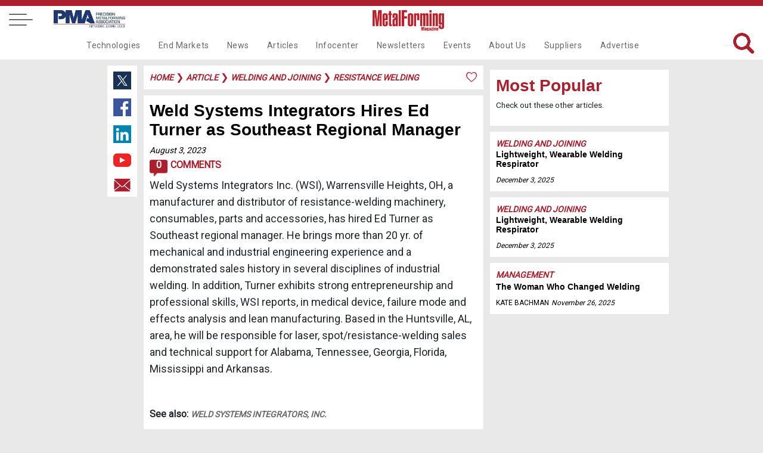

--- FILE ---
content_type: text/html
request_url: https://www.metalformingmagazine.com/article/?/welding-and-joining/resistance-welding/weld-systems-integrators-hires-ed-turner-as-southeast-regional-manager
body_size: 46550
content:

<!DOCTYPE html>
<html lang="en">
<head>
<meta charset='utf-8'>
<meta name='viewport' content='width=device-width, initial-scale=1'>
<meta name='title' content='Weld Systems Integrators Hires Ed Turner as Southeast Regional Manager | MetalForming Magazine Article' />
<meta name='keywords' content='resistance welding,  integrators'>
<meta name='description' content='Weld Systems Integrators Inc. (WSI), Warrensville Heights, OH, a manufacturer and distributor of resistance-welding machinery, consumables, parts and accessories, has hired Ed Turner as Southeast regional manager. '>
<meta name='subject' content=''>
<meta name='copyright' content='© Copyright 2023 - PMA Services, Inc.'>
<meta name='language' content='en-us'>
<meta name='robots' content='index, follow'>
<meta name='revised' content='8/1/2023 10:18:00 AM'>
<meta name='abstract' content='Weld Systems Integrators Inc. (WSI), Warrensville Heights, OH, a manufacturer and distributor of resistance-welding machinery, consumables, parts and ...'>
<meta name='topic' content='resistance welding,  integrators'>
<meta name='summary' content='Weld Systems Integrators Inc. (WSI), Warrensville Heights, OH, a manufacturer and distributor of resistance-welding machinery, consumables, parts and accessories, has hired Ed Turner as Southeast regional manager. '>
<meta name='classification' content='Business'>
<meta name='author' content='MetalForming Magazine, magazine@pma.org'>
<meta name='designer' content='PMI Services, Inc.'>
<meta name='reply-to' content='magazine@pma.org'>
<meta name='owner' content='PMI Services, Inc.'>
<meta name='url' content='https://www.metalformingmagazine.com/article/?/welding-and-joining/resistance-welding/weld-systems-integrators-hires-ed-turner-as-southeast-regional-manager'>
<meta name='identifier-URL' content='https://www.metalformingmagazine.com'>
<meta name='pagename' content='MetalForming Magazine Article'>
<meta name='coverage' content='Worldwide'>
<meta name='distribution' content='Global'>
<meta name='rating' content='General'>
<meta name='revisit-after' content='1 day'>
<meta name='target' content='all'>
<meta name='HandheldFriendly' content='True'>
<meta name='MobileOptimized' content='320'>
<meta name='date' content='8/3/2023 7:16:00 AM'>
<meta name='syndication-source' content='https://www.metalformingmagazine.com/article/?/welding-and-joining/resistance-welding/weld-systems-integrators-hires-ed-turner-as-southeast-regional-manager'>
<meta name='original-source' content='https://www.metalformingmagazine.com/article/?/welding-and-joining/resistance-welding/weld-systems-integrators-hires-ed-turner-as-southeast-regional-manager'>
<meta http-equiv='Expires' content='0'>
<meta http-equiv='Cache-Control' content='max-age=86400'>
<meta property='og:site_name' content='MetalForming Magazine'/>
<meta property='og:title' content='Weld Systems Integrators Hires Ed Turner as Southeast Regional Manager' />
<meta property='og:description' content='Weld Systems Integrators Inc. (WSI), Warrensville Heights, OH, a manufacturer and distributor of resistance-welding machinery, consumables, parts and accessories, has hired Ed Turner as Southeast regional manager. ' />
<meta property='og:type' content='article' />
<meta property='og:url' content='https://www.metalformingmagazine.com/article/?/welding-and-joining/resistance-welding/weld-systems-integrators-hires-ed-turner-as-southeast-regional-manager' />
<meta property='og:image' content='https://www.metalformingmagazine.com/public/images/social-media/logo-400x400.jpg' />
<meta property='og:image:width' content='400' />
<meta property='og:image:height' content='400' />
<meta name='twitter:card' content='summary'>
<meta name='twitter:site' content='@metalforming'>
<meta name='twitter:title' content='Weld Systems Integrators Hires Ed Turner as Southeast Regional Manager | MetalForming Magazine Article'>
<meta name='twitter:description' content='Weld Systems Integrators Inc. (WSI), Warrensville Heights, OH, a manufacturer and distributor of resistance-welding machinery, consumables, parts and accessories, has hired Ed Turner as Southeast regional manager. '>
<meta name='twitter:creator' content=''>
<meta name='twitter:image' content='https://www.metalformingmagazine.com/public/images/social-media/logo-400x400.jpg'>
<meta name='twitter:domain' content='https://www.metalformingmagazine.com'>
<meta name='thumbnail' content='https://www.metalformingmagazine.com/public/images/social-media/logo-400x400.jpg'/>
<link rel='canonical' href='https://www.metalformingmagazine.com/article/?/welding-and-joining/resistance-welding/weld-systems-integrators-hires-ed-turner-as-southeast-regional-manager' />
<title>Weld Systems Integrators Hires Ed Turner as Southeast Regional Manager | MetalForming Magazine Article</title>

<meta name="google-site-verification" content="gbi57IRJa_NWUF-VfFA0w6CUnRt9BiP6b5Xd3eovZSo" />
<!-- Google tag (gtag.js) -->
<script async src="https://www.googletagmanager.com/gtag/js?id=G-65JW9JRLTL"></script>
<script> window.dataLayer = window.dataLayer || []; function gtag(){dataLayer.push(arguments);} gtag('js', new Date()); gtag('config', 'G-65JW9JRLTL'); </script>
<script type="text/javascript">
var viewstate		= '';
var thisURL 		= 'https://www.metalformingmagazine.com/article/?/welding-and-joining/resistance-welding/weld-systems-integrators-hires-ed-turner-as-southeast-regional-manager';
var message 		= '';
var topFldr 		= 'article';
var popUp	 		= 'False';
var showLogin	 	= 'False';

</script>
<link href="/assets/css/nav.css?v=1/16/2026 9:45:45 AM" rel="stylesheet">
<link href="https://fonts.googleapis.com/css?family=Roboto" rel="stylesheet">
<link rel="icon" type="image/png" href="/assets/images/favicon96x96.png" >
<link rel="stylesheet" href="https://cdnjs.cloudflare.com/ajax/libs/font-awesome/4.7.0/css/font-awesome.min.css">
<link rel="stylesheet" type="text/css" href="/assets/js/tooltipster/dist/css/tooltipster.bundle.min.css" />
<link rel="stylesheet" type="text/css" href="/assets/js/tooltipster/dist/css/tooltipster-sideTip-borderless.min.css" />
<link rel="stylesheet" type="text/css" href="/assets/css/inside-pages.css?d=1/16/2026 9:45:45 AM">
<link rel="stylesheet" type="text/css" href="/assets/css/inside-mobile.css?d=1/16/2026 9:45:45 AM">
<link rel="stylesheet" type="text/css" href="/assets/js/jquery.fancybox.min.css">
<link rel="stylesheet" type="text/css" href="https://cdnjs.cloudflare.com/ajax/libs/select2/4.0.7/css/select2.min.css" />
<script src="https://cdnjs.cloudflare.com/ajax/libs/select2/4.0.7/js/select2.min.js"></script> 
<!-- Ad JS --> 
<script type="text/javascript">if (!window.AdButler){(function(){var s = document.createElement("script"); s.async = true; s.type = "text/javascript";s.src = 'https://servedbyadbutler.com/app.js';var n = document.getElementsByTagName("script")[0]; n.parentNode.insertBefore(s, n);}());}</script> 
<script type="text/javascript">
var AdButler = AdButler || {}; AdButler.ads = AdButler.ads || [];
var abkw = window.abkw || '';
</script> 
<!-- End Ad JS -->
<style>
.featured-article, .event-header {
	background-image: url('') !important;
}
</style>

<!--Scripts-->
</head>
<body>
<!-- Google Tag Manager (noscript) -->
<noscript>
<iframe src="https://www.googletagmanager.com/ns.html?id=GTM-TJT6KKW"
height="0" width="0" style="display:none;visibility:hidden"></iframe>
</noscript>
<!-- End Google Tag Manager (noscript) --> 

<!-- Welding Takeover Ad-->
<script type="text/javascript">
  var rnd = window.rnd || Math.floor(Math.random()*10e6);
  var pid463128 = window.pid463128 || rnd;
  var plc463128 = window.plc463128 || 0;
  var abkw = window.abkw || '';
  var absrc = 'https://servedbyadbutler.com/adserve/;ID=175904;size=0x0;setID=463128;type=js;sw='+screen.width+';sh='+screen.height+';spr='+window.devicePixelRatio+';kw='+abkw+';pid='+pid463128+';place='+(plc463128++)+';rnd='+rnd+';click=CLICK_MACRO_PLACEHOLDER';
  document.write('<scr'+'ipt src="'+absrc+'" type="text/javascript"></scr'+'ipt>');
</script>
<!-- End Welding Takeover Ad-->
 
 <!-- Load Facebook SDK for JavaScript -->
  <div id="fb-root"></div>
  <script>(function(d, s, id) {
    var js, fjs = d.getElementsByTagName(s)[0];
    if (d.getElementById(id)) return;
    js = d.createElement(s); js.id = id;
    js.src = "https://connect.facebook.net/en_US/sdk.js#xfbml=1&version=v3.0";
    fjs.parentNode.insertBefore(js, fjs);
  }(document, 'script', 'facebook-jssdk'));</script>

<a id="top"></a>
<nav id="fixed-nav" class="nav">
  <div class="menu-wrap">
    <nav class="menu"> 
      <div class="menu-list"> 
        <!-- side dropdown -->
        <div class="dropdown-side"  id="dropdown-side">
          <div class="arrow-dropdown-side"><span class="{% if link.active %}active{% endif %}"> <a class="main-nav-side">Main Navigation <i class="fa fa-angle-double-right" id="nav-arrow"></i></a></span></div>
          <ul>
            <li><a class="noline" href="/technology">Technologies</a></li>
<li><a class="noline" href="/end-markets">End Markets</a></li>
<li><a class="noline" href="/news">News</a></li>
<li><a class="noline" href="/article">Articles</a></li>
<li><a class="noline" href="/infocenter">Infocenter</a></li>
<li><a class="noline" href="/newsletter">Newsletters</a></li>
<li><a class="noline" href="/event">Events</a></li>
<li><a class="noline" href="/about-us">About Us</a></li>
<li><a class="noline" href="/suppliers">Suppliers</a></li>
<li><a class="noline" href="/advertise">Advertise</a></li>

          </ul>
        </div>
        <span class="side-nav-item"> <a class="account" href="#login"><span>Login</span></a> </span> <a href="/subscribe"> <span>Subscribe</span> </a> <a href="/search"> <span><i class="fa fa-search" aria-hidden="true"></i> Search</span> </a> <a href="/event"> <span>Events</span> </a> <a style="display: block;" href="/newsletter"> <span>Newsletters</span> </a> <a style="display: block;" href="/advertise"> <span>Advertise</span> </a> 
        <a href="/issue/?/december-2025" class="noline"> <span>Current Issue</span> <br>
        <img class="cover-mf" alt="MetalForming Magazine Issue" src="https://www.metalformingmagazine.com/public/images/2025/12/cover.JPG" /> </a> 
		<a class="grey noline" href="/espanol/"> <span>Edición En Español </span></a>
        <a class="noline" target="new" href="https://digital.metalformingmagazine.com/view/330340432/"><img class="cover-3d" alt="MetalForming Magazine Espanol Issue" src="https://www.metalformingmagazine.com/public/espanol/images/2025/10/cover.JPG" /></a>
        <a class="grey noline" target="new" href="https://www.pma.org/home/"> <span><small>The official publication of</small></span><img class="logo-pma" alt="PMA logo" src="/assets/images/nav/PMA.jpg"> </a>
		<a class="grey noline" target="new" href="https://www.fabtechexpo.com/"> <span><small>The official publication of</small></span><img class="logo-fabtech" src="/assets/images/nav/Fabtech.png" alt="Fabtech logo"> </a> <br><br>  <a target="_new" class="socialmedia" href="https://twitter.com/MetalForming"> <img class="twitter footer-twitter" src="/assets/images/nav/twitter.jpg" alt="MetalForming magazine on X"></a>  <a target="_new" class="socialmedia" href="https://www.facebook.com/MetalFormingMagazine/"><img class="facebook" src="/assets/images/nav/facebook.jpg" alt="MetsalForming magazine on FaceBook"></a>  <a target="_new" class="socialmedia" href="https://www.linkedin.com/company/metalforming-magazine/"><img class="linkedin" src="/assets/images/nav/linkedin.jpg" alt="MetalForming magazine on LinkedIn"></a>  <a target="_new" class="socialmedia" href="https://www.youtube.com/channel/UChsI-EQJ3m773dP7vYGAPew"><img class="youtube" src="/assets/images/nav/youtube.jpg" alt="MetalForming magazine on YouTube"></a><br><br>
       
      </div>
    </nav>
    <button class="close-button" id="close-button">Close Menu</button>
  </div>
  <button class="menu-button" id="open-button"> <span></span> <span></span> <span></span> </button><a class="desktop-only pma-top-logo" target="new" href="https://www.pma.org/home/"><img style="width:100%;" src="/assets/images/nav/PMA.jpg" alt="PMA logo"> </a>
  <div class="content"> <a href="https://www.metalformingmagazine.com/"><img class="logo" src="/assets/images/nav/MetalformMag-Red.jpg" alt="MetalForming magazine logo"></a>
    <div id="top-right-nav"><a id="top-login" class="top-right-item account" href="#login">Login</a>&nbsp;&nbsp;&nbsp;| <a class="top-right-item fancybox" data-fancybox="gallery" data-width="640" data-height="360" data-small-btn="true" href="//www.youtube.com/embed/LV84LQ8lxNw">Benefits of my account</a>&nbsp;&nbsp;&nbsp;| <a class="top-right-item save-date" href="/subscribe/">Subscribe</a>&nbsp;&nbsp;&nbsp;|<a class="top-right-item" href="/search/">Search</a> 
      <br /><div class="top-right-social">  <a target="_new" href="https://twitter.com/MetalForming"> <img class="twitter footer-twitter" src="/assets/images/nav/twitter.jpg" alt="MetalForming magazine on X (Twitter)"></a>  <a target="_new" href="https://www.facebook.com/MetalFormingMagazine/"><img class="facebook" src="/assets/images/nav/facebook.jpg" alt="MetalForming magazine on FaceBook"></a>  <a target="_new" href="https://www.linkedin.com/company/metalforming-magazine/"><img class="linkedin" src="/assets/images/nav/linkedin.jpg" alt="MetalForming magazine on LinkedIn"></a>  <a target="_new" href="https://www.youtube.com/channel/UChsI-EQJ3m773dP7vYGAPew"><img class="youtube" src="/assets/images/nav/youtube.jpg" alt="MetalForming magazine on YouTube"></a></div>
	  <div style="display: none;">
        <div id="login" >
        <a id="login-top"></a>
          <div class="container1">
            <center>
              <ul class="tabs">
                <li class="tab-link current" data-tab="login-tab-1">Login</li>
                <li class="tab-link" data-tab="login-tab-2">Register</li>
              </ul>
            </center>
            <div id="login-tab-1" class="tab-content current">
              <form id="login-form">
                <div id="login-message"  class="form-message"></div>
                <input type="text" id="login-email" name="email" class="required" placeholder="Email*">
                <input type="password" id="login-password" class="required" name="password" placeholder="Password*">
                <input type="submit" id="submit-login" class="validate" value="Login">
              <input type="hidden" name="__ncforminfo" value="UKhtmKHmKRwHKEVgIo1GSX2fovDpQrm90R8WNplr8GFfFbvlQC5OJOb5KTimkLhVij-PEssxAb0rMCTevZMDQUibcXuZoMtuZxFy_Ci44PkPQuwXIUffbFcUvqPl7ioO"/></form>
              <br>
              <center>
                <a id="login-reset-password">Forgot Password?</a> <a id="login-reset-form" style="display:none;"><strong>Reset Login Form</strong></a>
              </center>
            </div>
            <div id="login-tab-2" class="tab-content">
              <form id="create" class="account-form">
                <h2>Register</h2>
                
                <div id="create-account-message" class="form-message"></div>
                <small>Name</small>
                <input type="text" id="create-first-name" name="create-first-name" class="required" placeholder="First Name*">
                <input type="text" id="create-last-name"  class="required" name="create-last-name" placeholder="Last Name*">
                <small>Contact</small>
                <input type="text" id="create-email" name="create-email" class="required" placeholder="Email*">
				<input type="hidden" id="create-work-phone" name="create-work-phone" value="">
                <input type="hidden" id="create-phone" name="create-phone" value="">

				<small>Employment</small>
                <input type="hidden" id="create-title"  name="create-title" value="">
                <input type="text" id="create-company" name="create-company"  class="required" placeholder="Company*">
				<input type="hidden" id="create-address1" name="create-address1" value="">
                <input type="hidden" id="create-address2" name="create-address2" value="">
                <input type="hidden" id="create-city" name="create-city" value="">
                <input style="width: 45% !important; float: left" type="hidden" id="create-state" name="create-state" maxlength="2" value="">
                <input style="width: 48% !important; float: left" type="hidden" id="create-zip" name="create-zip" value="">
				<small>Password</small>
                <input type="password" id="create-password" class="required" name="create-password" placeholder="Password*">
                <input type="password" id="create-confirm-password" class="required" name="create-confirm-password" placeholder="Confirm Password*">
                <input type="submit" id="submit-new-account" class="submit validate" value="Sign Up">
                <input type="hidden" id="create-user-id" name="create-user-id" value="">
              <input type="hidden" name="__ncforminfo" value="UKhtmKHmKRwHKEVgIo1GSX2fovDpQrm90R8WNplr8GFfFbvlQC5OJKgbA-y6KK74cCJSHHqPn_uGKen-tMD1fZ0QaGHgyBA7tfaT98JhyBYw-vLzBjkByA=="/></form>
            </div>
          </div>
        </div>
      </div>
    </div>
    
    <div class="navbar">
	<div class="dropdown test">
  <a href="/technology" class="nav-item">Technologies</a>
  <div class="dropdown-content">
    <div class="row">
        <a class="subnav-item" href="/technology/?/additive-manufacturing">Additive Manufacturing</a>
        <a class="subnav-item" href="/technology/?/bending">Bending</a>
        <a class="subnav-item" href="/technology/?/cnc-punching">CNC Punching</a>
        <a class="subnav-item" href="/technology/?/coil-and-sheet-handling">Coil and Sheet Handling</a>
        <a class="subnav-item" href="/technology/?/cutting">Cutting</a>
        <a class="subnav-item" href="/technology/?/finishing">Finishing</a>
        <a class="subnav-item" href="/technology/?/in-die-operations">In-Die Operations</a>
        <a class="subnav-item" href="/technology/?/lubrication">Lubrication</a>
        <a class="subnav-item" href="/technology/?/management">Management</a>
        <a class="subnav-item" href="/technology/?/materials">Materials</a>
      </div>
      <div class="row2">
        <a class="subnav-item" href="/technology/?/other-processes">Other Processes</a>
        <a class="subnav-item" href="/technology/?/pressroom-automation">Pressroom Automation</a>
        <a class="subnav-item" href="/technology/?/quality-control">Quality Control</a>
        <a class="subnav-item" href="/technology/?/safety">Safety</a>
        <a class="subnav-item" href="/technology/?/sensing-electronics-iot">Sensing&#47;Electronics&#47;IOT</a>
        <a class="subnav-item" href="/technology/?/software">Software</a>
        <a class="subnav-item" href="/technology/?/stamping-presses">Stamping Presses</a>
        <a class="subnav-item" href="/technology/?/tooling">Tooling</a>
        <a class="subnav-item" href="/technology/?/training">Training</a>
        <a class="subnav-item" href="/technology/?/welding-and-joining">Welding and Joining</a>
    </div>
  </div>
</div>
<div class="dropdown test">
  <a href="/end-markets" class="nav-item">End Markets</a>
  <div class="dropdown-content">
    <div class="row">
        <a class="subnav-item" href="/end-markets/?/aerospace">Aerospace</a>
        <a class="subnav-item" href="/end-markets/?/agriculture">Agriculture</a>
        <a class="subnav-item" href="/end-markets/?/appliance">Appliance</a>
        <a class="subnav-item" href="/end-markets/?/automotive">Automotive</a>
        <a class="subnav-item" href="/end-markets/?/electronics">Electronics</a>
        <a class="subnav-item" href="/end-markets/?/hardware">Hardware</a>
        <a class="subnav-item" href="/end-markets/?/industrial">Industrial</a>
        <a class="subnav-item" href="/end-markets/?/job-shop">Job Shop</a>
        <a class="subnav-item" href="/end-markets/?/marine">Marine</a>
        <a class="subnav-item" href="/end-markets/?/medical">Medical</a>
        <a class="subnav-item" href="/end-markets/?/military">Military</a>
        <a class="subnav-item" href="/end-markets/?/other">Other</a>
        <a class="subnav-item" href=""></a>
    </div>
  </div>
</div>
<div class="dropdown test">
  <a href="/news" class="nav-item">News</a>
</div>
<div class="dropdown test">
  <a href="/article" class="nav-item">Articles</a>
  <div class="dropdown-content">
    <div class="row">
        <a class="subnav-item" href="/issue/?/december-2025">Current Issue</a>
        <a class="subnav-item" href="/issue">Archive</a>
        <a class="subnav-item" href="/featured-articles">Featured Articles</a>
        <a class="subnav-item" href="/authors">Authors</a>
        <a class="subnav-item" href="/love-letters">Love Letters</a>
        <a class="subnav-item" href="/5-questions">5 Questions</a>
        <a class="subnav-item" href="/glossary">Glossary</a>
        <a class="subnav-item" href="/espanol">Metalforming Español</a>
        <a class="subnav-item" href="/stamping-journal">Stamping Journal</a>
    </div>
  </div>
</div>
<div class="dropdown test">
  <a href="/infocenter" class="nav-item">Infocenter</a>
  <div class="dropdown-content">
    <div class="row">
        <a class="subnav-item" target="_blank" rel="noopener noreferrer" href="https://digital.metalformingmagazine.com/view/926126787/">Tool & Die ebook</a>
        <a class="subnav-item" href="/podcast">Podcasts</a>
        <a class="subnav-item" href="/video">Videos</a>
        <a class="subnav-item" href="/webinar">Webinars</a>
        <a class="subnav-item" href="/white-paper">White Papers</a>
    </div>
  </div>
</div>
<div class="dropdown test">
  <a href="/newsletter" class="nav-item">Newsletters</a>
  <div class="dropdown-content">
    <div class="row">
        <a class="subnav-item" href="/newsletter/?/metalforming">MetalForming</a>
        <a class="subnav-item" href="/newsletter/?/business-edge">Business Edge</a>
        <a class="subnav-item" href="/newsletter/?/metalforming-automotive">MetalForming Automotive</a>
        <a class="subnav-item" href="/newsletter/?/mf-espanol">MetalForming Espanol</a>
    </div>
  </div>
</div>
<div class="dropdown test">
  <a href="/event" class="nav-item">Events</a>
  <div class="dropdown-content">
    <div class="row">
        <a class="subnav-item" href="/event/?/fabrication-strategy-summit">Fabrication Strategy Summit</a>
        <a class="subnav-item" href="/event/?/hot-stamping-experience-and-tech-tour">Hot Stamping Experience</a>
        <a class="subnav-item" target="_blank" rel="noopener noreferrer" href="/event/?/iot-forum-and-erp-shootout">Industry 4.0/ERP</a>
        <a class="subnav-item" target="_blank" rel="noopener noreferrer" href="/event/?/lubrication-technology-for-metal-formers-and-die-shops">Metal Stamping Technology</a>
      </div>
      <div class="row2">
        <a class="subnav-item" href="/event/?/mexico-metalforming-technology">Mexico Stamping Technology</a>
        <span class="hover" style="position:relative; cursor:pointer;" rel="65">
<a class="subnav no-click" id="subnav65">FABTECH</a>
          <span class="toggleDiv subnavdrop" style="margin-left:-120px !important;"  id="3rdnav65">
<a href="/fabtech-previews/" >FABTECH Previews</a>
<a href="/four-on-the-floor/" >Four on the Floor</a>
<a href="/seen-at-fabtech/" >Seen at FABTECH</a>
          </span>
        </span>
        <a class="subnav-item" href=""></a>
    </div>
  </div>
</div>
<div class="dropdown test">
  <a href="/about-us" class="nav-item">About Us</a>
  <div class="dropdown-content">
    <div class="row">
        <a class="subnav-item" href="/contact">Contact Us</a>
        <a class="subnav-item" target="_blank" rel="noopener noreferrer" href="/job-center">Job Center</a>
        <a class="subnav-item" href="/sitemap">Sitemap</a>
        <a class="subnav-item" href="/subscribe">Subscribe</a>
        <a class="subnav-item" href="/terms-and-conditions">Terms and Conditions</a>
    </div>
  </div>
</div>
<div class="dropdown test">
  <a href="/suppliers" class="nav-item">Suppliers</a>
</div>
<div class="dropdown test">
  <a href="/advertise" class="nav-item">Advertise</a>
  <div class="dropdown-content">
    <div class="row">
        <a class="subnav-item" href="/advertise/print.asp">Print</a>
        <a class="subnav-item" href="/advertise/digital.asp">Digital</a>
        <a class="subnav-item" href="/advertise/video.asp">Video</a>
        <a class="subnav-item" href="/advertise/social.asp">Social Media</a>
        <a class="subnav-item" href="/advertise/events.asp">Events</a>
        <a class="subnav-item" href="/advertise/guidelines.asp">Editorial Guidelines</a>
    </div>
  </div>
</div>

      <span id="search-top">
      <form name="searchForm" id="searchForm" method="get" action="/search/">
        <input class="searchbar" name="q" type="text" value="" placeholder="What are you looking for?">
        <img id="search" alt="Search Icon"  src="/assets/images/home/search-red.png" >
      <input type="hidden" name="__ncforminfo" value="UKhtmKHmKRwHKEVgIo1GSX2fovDpQrm90R8WNplr8GFfFbvlQC5OJBEDzc8htXUH1fHwix6U43s8MpuzJdKnQxVxUlWxeKy4So-doJHTb32ug2xu-HuxbQ=="/></form>
      </span></div>
  </div>
</nav>



<header class="article"></header>
<div class="wrapper"> <div class="socialmedia-left">  <a target="_new" href="https://twitter.com/intent/tweet?text=https://www.metalformingmagazine.com/article/?/welding-and-joining/resistance-welding/weld-systems-integrators-hires-ed-turner-as-southeast-regional-manager"> <img class="twitter footer-twitter" src="/assets/images/nav/twitter.jpg" alt="Share content on X (Twitter)"></a>  <a target="_new" href="https://www.facebook.com/sharer/sharer.php?u=https://www.metalformingmagazine.com/article/?/welding-and-joining/resistance-welding/weld-systems-integrators-hires-ed-turner-as-southeast-regional-manager"><img class="facebook" src="/assets/images/nav/facebook.jpg" alt="Share content on Facebook"></a>  <a target="_new" href="https://www.linkedin.com/shareArticle?mini=true&url=https://www.metalformingmagazine.com/article/?/welding-and-joining/resistance-welding/weld-systems-integrators-hires-ed-turner-as-southeast-regional-manager&title=Weld+Systems+Integrators+Hires+Ed+Turner+as+Southeast+Regional+Manager+%7C+MetalForming+Magazine+Article&summary=Weld+Systems+Integrators+Inc%2E+%28WSI%29%2C+Warrensville+Heights%2C+OH%2C+a+manufacturer+and+distributor+of+resistance%2Dwelding+machinery%2C+consumables%2C+parts+and+accessories%2C+has+hired+Ed+Turner+as+Southeast+regional+manager%2E+&source="><img class="linkedin" src="/assets/images/nav/linkedin.jpg" alt="Share content on LinkedIn"></a>  <a target="_new" href="https://www.youtube.com/channel/UChsI-EQJ3m773dP7vYGAPew"><img class="youtube" src="/assets/images/nav/youtube.jpg" alt="Share content on YouTube"></a>  <a target="_new" href="mailto:?subject=Check out this link on MetalForming Magazine&body=You can check it out at: https://www.metalformingmagazine.com/article/?/welding-and-joining/resistance-welding/weld-systems-integrators-hires-ed-turner-as-southeast-regional-manager"><img class="email" src="/assets/images/nav/email.jpg" alt="Share content via Email"></a></div>
  
  <div class="article-content caption-field"><div id="breadcrumbs"><div id="message"></div> <a href="/" class="category-tag-article">Home</a>
 &#10095;  <a href="/article/" class="category-tag-article">article</a>
 &#10095; <a href="/technology/?/welding-and-joining" class="category-tag-article">welding and joining</a>
 &#10095; <a href="/technology/?/welding-and-joining/resistance-welding" class="category-tag-article">resistance welding</a>
<img alt="Like article icon" class="tooltip" title="You must be logged in to Like this!" style="width:20px;float:right;" src="/assets/images/articles/like.png">
<span class="like-button"><a class="account" href="#login">Log in</a> to Like this Article</span>

</div>
    <div id="article-content"><h1 class="AHead">Weld Systems Integrators Hires Ed Turner as Southeast Regional Manager
</h1><a class="date-article" href="/new-releases/?/2023/August/3">August 3, 2023</a> <br /><a class="comments-icon-wrap" href="#comments"><div class="comments-icon">0</div> Comments</a><span class="NewsBody">
</span><p><span class="NewsBody">Weld Systems Integrators Inc. (WSI), Warrensville Heights,
OH, a manufacturer and distributor of resistance-welding machinery,
consumables, parts and accessories, has hired Ed Turner as Southeast regional manager.
He brings more than 20 yr. of mechanical and industrial engineering experience
and a demonstrated sales history in several disciplines of industrial welding.
In addition, Turner exhibits strong entrepreneurship and professional skills, WSI
reports, in medical device, failure mode and effects analysis and lean
manufacturing. Based in the Huntsville, AL, area, he will be responsible for
laser, spot/resistance-welding sales and technical support for Alabama,
Tennessee, Georgia, Florida, Mississippi and Arkansas.&nbsp;</span></p>  <p>&nbsp;</p><p><strong>See also: </strong> <span class="category-tag-article"><a href="/suppliers/?/weld-systems-integrators-inc">Weld Systems Integrators, Inc.</a></span></p>
  <p><strong>Technologies:</strong> <a class="category-tag-article" href="/technology/?/welding-and-joining">Welding and Joining</a></p>
</div>
    <div id="comment-wrap"><a id="comments"></a><div class="comments">
  <h4>Comments</h4>
  <h5>Must be logged in to post a comment. <a class="account" href="#login">Sign in or Create an Account </a></h5>
  <strong><em>There are no comments posted.</em></strong><br><br></div></div><div class="related-articles"><h1>Related Content</h1></div>
<div class="center-articles">
<div id="box3">     <img alt="Mid-Atlantic Global Debuts Copper-Top Table for Resistance W..." class="image-left-box link no-img" rel="/article/?/welding-and-joining/resistance-welding/mid-atlantic-global-debuts-copper-top-table-for-resistance-welding" src="/assets/images/1x1.jpg">  <span class="text-right no-img-txt">  <a class="category-tag-small" href="/technology/?/welding-and-joining">Welding and Joining</a><br>    <a href="/article/?/welding-and-joining/resistance-welding/mid-atlantic-global-debuts-copper-top-table-for-resistance-welding"><h2 class="headline-6">Mid-Atlantic Global Debuts Copper-Top Table for Resistance W...</h2></a><br>        <a class="date" href="/new-releases/?/2025/September/1">September 1, 2025</a>  </span>  </div><div id="box4">         <a class="category-tag-small" href="/technology/?/welding-and-joining">Welding and Joining</a><br>    <a href="/article/?/welding-and-joining/resistance-welding/inhouse-welding-knowledge-aging-out"><h2 class="headline-5">Inhouse Welding Knowledge Aging Out?</h2></a><br>    <a href="/authors/profile/?/ray-michelena"><span class="name">Ray Michelena</span></a>    <a class="date" href="/new-releases/?/2025/August/27">August 27, 2025</a>    </div><div id="box5">     <img alt="Laser-Welding and Resistance-Welding Machines and Monitors" class="image-right-box link" rel="/article/?/welding-and-joining/resistance-welding/laser-welding-and-resistance-welding-machines-and-monitors" src="https://www.metalformingmagazine.com/public/images/2025/07/laser-welding-and-resistance-welding-machines-and-monitors-image.JPG">  <span class="text-right">    <a class="category-tag-small" href="/technology/?/welding-and-joining">Welding and Joining</a><br>    <a href="/article/?/welding-and-joining/resistance-welding/laser-welding-and-resistance-welding-machines-and-monitors"><h2 class="headline-6">Laser-Welding and Resistance-Welding Machines and Monitors</h2></a><br>        <a class="date" href="/new-releases/?/2025/July/29">July 29, 2025</a>      </span></div><div id="box6">     <img alt="Turck Introduces Automated Weld-Water Detection System
" class="image-right-box link" rel="/article/?/welding-and-joining/resistance-welding/turck-introduces-automated-weld-water-detection-system" src="https://www.metalformingmagazine.com/public/images/2025/06/turck-introduces-automated-weld-water-detection-system-image.JPG">  <span class="text-left">    <a class="category-tag-small" href="/technology/?/welding-and-joining">Welding and Joining</a><br>    <a href="/article/?/welding-and-joining/resistance-welding/turck-introduces-automated-weld-water-detection-system"><h2 class="headline-3">Turck Introduces Automated Weld-Water Detection System
</h2></a><br>        <a class="date" href="/new-releases/?/2025/June/25">June 25, 2025</a>      </span></div></div>
<a id="newsletter-form"></a>
<div id="newsletter">
  <h4>Subscribe to the Newsletter</h4>
  <h5>Start receiving newsletters.</h5>
  <form id="newsletter-form" name="newsletter-form">
    <input type="text" id="newsletter-email" name="newsletter-email" class="required" placeholder="Email*" value="">
    <input type="text" id="newsletter-fname" name="newsletter-fname" class="required" placeholder="First Name" value="">
    <input type="text" id="newsletter-lname" name="newsletter-lname" class="required" placeholder="Last Name" value="">
    <input type="hidden" id="newsletter-brand" value="MFM">
    <input type="hidden" id="newsletter-subcode" value="">
    <input type="button" id="newsletter-subscribe" class="submit validate" value="Subscribe">
  <input type="hidden" name="__ncforminfo" value="UKhtmKHmKRwHKEVgIo1GSX2fovDpQrm90R8WNplr8GFfFbvlQC5OJD89VnK-lAk66n5H5LahP--tBWAaQj2tgDV5sN-4_284klU3akZSa6JDnu7Thn5-VIKzS0lS43ooRThpLl0cyAE="/></form>
</div>
 </div>
  <div class="sidebar-right-adpage">
  <div id="sidebar-right-adpage">
<!-- Welding HP  Ad-->
<script type="text/javascript">
  var rnd = window.rnd || Math.floor(Math.random()*10e6);
  var pid402174 = window.pid402174 || rnd;
  var plc402174 = window.plc402174 || 0;
  var abkw = window.abkw || '';
  var absrc = 'https://servedbyadbutler.com/adserve/;ID=175904;size=0x0;setID=402174;type=js;sw='+screen.width+';sh='+screen.height+';spr='+window.devicePixelRatio+';kw='+abkw+';pid='+pid402174+';place='+(plc402174++)+';rnd='+rnd+';click=CLICK_MACRO_PLACEHOLDER';
  document.write('<scr'+'ipt src="'+absrc+'" type="text/javascript"></scr'+'ipt>');
</script>
<!-- End Welding HP  Ad-->


<!-- Suggested Topics Ad-->
<script type="text/javascript">
  var rnd = window.rnd || Math.floor(Math.random()*10e6);
  var pid700791 = window.pid700791 || rnd;
  var plc700791 = window.plc700791 || 0;
  var abkw = window.abkw || '';
  var absrc = 'https://servedbyadbutler.com/adserve/;ID=175904;size=0x0;setID=700791;type=js;sw='+screen.width+';sh='+screen.height+';spr='+window.devicePixelRatio+';kw='+abkw+';pid='+pid700791+';place='+(plc700791++)+';rnd='+rnd+';click=CLICK_MACRO_PLACEHOLDER';
  document.write('<scr'+'ipt src="'+absrc+'" type="text/javascript"></scr'+'ipt>');
</script>
<!-- End Suggested Topics Ad-->

    <div class="sidebar-right-box  class="no-google"">
      <h1 id="sidebar-right-title">Most Popular</h1>
      <p class="small">Check out these other articles.</p>
    </div>
    <div class="sidebar-right-box-article">
<a class="category-tag-article" href="/technology/?/welding-and-joining">Welding and Joining</a><br />
     <a href="/article/?/welding-and-joining/fume-extraction/lightweight-wearable-welding-respirator">
       <h3 class="headline-7">Lightweight, Wearable Welding Respirator</h3>
     </a><br />

     <a href="/new-releases/?/2025/December/3"><span class="date">December 3, 2025</span></a>
    </div>
    <div class="sidebar-right-box-article">
<a class="category-tag-article" href="/technology/?/welding-and-joining">Welding and Joining</a><br />
     <a href="/article/?/welding-and-joining/ppe/lightweight-wearable-welding-respirator">
       <h3 class="headline-7">Lightweight, Wearable Welding Respirator</h3>
     </a><br />

     <a href="/new-releases/?/2025/December/3"><span class="date">December 3, 2025</span></a>
    </div>
    <div class="sidebar-right-box-article">
<a class="category-tag-article" href="/technology/?/management">Management</a><br />
     <a href="/article/?/welding-and-joining/arc-welding/the-woman-who-changed-welding">
       <h3 class="headline-7">The Woman Who Changed Welding</h3>
     </a><br />
<a href="/authors/profile/?/kate-bachman"><span class="name">Kate Bachman</span></a>
     <a href="/new-releases/?/2025/November/26"><span class="date">November 26, 2025</span></a>
    </div>
  </div>

</div> </div>
<div class="ad-break"><div id="ad-break" style="text-align: center;"><!-- Welding BB Ad-->
<script type="text/javascript">
  var rnd = window.rnd || Math.floor(Math.random()*10e6);
  var pid402175 = window.pid402175 || rnd;
  var plc402175 = window.plc402175 || 0;
  var abkw = window.abkw || '';
  var absrc = 'https://servedbyadbutler.com/adserve/;ID=175904;size=0x0;setID=402175;type=js;sw='+screen.width+';sh='+screen.height+';spr='+window.devicePixelRatio+';kw='+abkw+';pid='+pid402175+';place='+(plc402175++)+';rnd='+rnd+';click=CLICK_MACRO_PLACEHOLDER';
  document.write('<scr'+'ipt src="'+absrc+'" type="text/javascript"></scr'+'ipt>');
</script>
<!-- End Welding BB Ad-->
</div></div>
<div id="bottom-content" class="caption-field">  </div>
<footer>
  <div id="footer">
    <p class="m-0 text-center text-white"><br> 
        <a target="_new" href="https://twitter.com/MetalForming"> <img class="twitter footer-twitter" src="/assets/images/nav/twitter.jpg" alt="MetalForming magazine on X (Twitter)"></a>  <a target="_new" href="https://www.facebook.com/MetalFormingMagazine/"><img class="facebook" src="/assets/images/nav/facebook.jpg" alt="MetalForming magazine on FaceBook"></a>  <a target="_new" href="https://www.linkedin.com/company/metalforming-magazine/"><img class="linkedin" src="/assets/images/nav/linkedin.jpg" alt="MetalForming magazine on LinkedIn"></a>  <a target="_new" href="https://www.youtube.com/channel/UChsI-EQJ3m773dP7vYGAPew"><img class="youtube" src="/assets/images/nav/youtube.jpg" alt="MetalForming magazine on YouTube"></a><br>
     &copy; Copyright 2026 - PMA Services, Inc.<br>
     6363 Oak Tree Blvd. | Independence | Ohio 44131-2500<br>
      P: <a href="tel:2169018800">216-901-8800</a>
      <br>
      <span style="font-size:.8em; color:#333;"><i class="fa fa-bolt"></i>&nbsp;1/16/2026 9:45:45 AM<br>3.142.249.223</span>
    </p>
    <div id="sitemap">
      <div class="sitemap-col">
  <a href="/technology"><span class="sitemap-header">Technologies</span></a>
  <span class="hide">
    <a href="/technology/?/additive-manufacturing">Additive Manufacturing</a>
    <a href="/technology/?/bending">Bending</a>
    <a href="/technology/?/cnc-punching">CNC Punching</a>
    <a href="/technology/?/coil-and-sheet-handling">Coil and Sheet Handling</a>
    <a href="/technology/?/cutting">Cutting</a>
    <a href="/technology/?/finishing">Finishing</a>
    <a href="/technology/?/in-die-operations">In-Die Operations</a>
    <a href="/technology/?/lubrication">Lubrication</a>
    <a href="/technology/?/management">Management</a>
    <a href="/technology/?/materials">Materials</a>
    <a href="/technology/?/other-processes">Other Processes</a>
    <a href="/technology/?/pressroom-automation">Pressroom Automation</a>
    <a href="/technology/?/quality-control">Quality Control</a>
    <a href="/technology/?/safety">Safety</a>
    <a href="/technology/?/sensing-electronics-iot">Sensing&#47;Electronics&#47;IOT</a>
    <a href="/technology/?/software">Software</a>
    <a href="/technology/?/stamping-presses">Stamping Presses</a>
    <a href="/technology/?/tooling">Tooling</a>
    <a href="/technology/?/training">Training</a>
    <a href="/technology/?/welding-and-joining">Welding and Joining</a>
  </span>
</div>
<div class="sitemap-col">
  <a href="/end-markets"><span class="sitemap-header">End Markets</span></a>
  <span class="hide">
    <a href="/end-markets/?/aerospace">Aerospace</a>
    <a href="/end-markets/?/agriculture">Agriculture</a>
    <a href="/end-markets/?/appliance">Appliance</a>
    <a href="/end-markets/?/automotive">Automotive</a>
    <a href="/end-markets/?/electronics">Electronics</a>
    <a href="/end-markets/?/hardware">Hardware</a>
    <a href="/end-markets/?/industrial">Industrial</a>
    <a href="/end-markets/?/job-shop">Job Shop</a>
    <a href="/end-markets/?/marine">Marine</a>
    <a href="/end-markets/?/medical">Medical</a>
    <a href="/end-markets/?/military">Military</a>
    <a href="/end-markets/?/other">Other</a>
    <a href=""></a>
  </span>
</div>
<div class="sitemap-col">
  <a href="/news"><span class="sitemap-header">News</span></a>
  <span class="hide">
  </span>
</div>
<div class="sitemap-col">
  <a href="/article"><span class="sitemap-header">Articles</span></a>
  <span class="hide">
    <a href="/issue/?/december-2025">Current Issue</a>
    <a href="/issue">Archive</a>
    <a href="/featured-articles">Featured Articles</a>
    <a href="/authors">Authors</a>
    <a href="/love-letters">Love Letters</a>
    <a href="/5-questions">5 Questions</a>
    <a href="/glossary">Glossary</a>
    <a href="/espanol">Metalforming Español</a>
    <a href="/stamping-journal">Stamping Journal</a>
  </span>
</div>
<div class="sitemap-col">
  <a href="/infocenter"><span class="sitemap-header">Infocenter</span></a>
  <span class="hide">
    <a target="_blank" rel="noopener noreferrer" href="https://digital.metalformingmagazine.com/view/926126787/">Tool & Die ebook</a>
    <a href="/podcast">Podcasts</a>
    <a href="/video">Videos</a>
    <a href="/webinar">Webinars</a>
    <a href="/white-paper">White Papers</a>
  </span>
</div>
<div class="sitemap-col">
  <a href="/newsletter"><span class="sitemap-header">Newsletters</span></a>
  <span class="hide">
    <a href="/newsletter/?/metalforming">MetalForming</a>
    <a href="/newsletter/?/business-edge">Business Edge</a>
    <a href="/newsletter/?/metalforming-automotive">MetalForming Automotive</a>
    <a href="/newsletter/?/mf-espanol">MetalForming Espanol</a>
  </span>
</div>
<div class="sitemap-col">
  <a href="/event"><span class="sitemap-header">Events</span></a>
  <span class="hide">
    <a href="/event/?/fabrication-strategy-summit">Fabrication Strategy Summit</a>
    <a href="/event/?/hot-stamping-experience-and-tech-tour">Hot Stamping Experience</a>
    <a target="_blank" rel="noopener noreferrer" href="/event/?/iot-forum-and-erp-shootout">Industry 4.0/ERP</a>
    <a target="_blank" rel="noopener noreferrer" href="/event/?/lubrication-technology-for-metal-formers-and-die-shops">Metal Stamping Technology</a>
    <a href="/event/?/mexico-metalforming-technology">Mexico Stamping Technology</a>
<br><br>FABTECH
<a href="/fabtech-previews/" >FABTECH Previews</a>
<a href="/four-on-the-floor/" >Four on the Floor</a>
<a href="/seen-at-fabtech/" >Seen at FABTECH</a>
    <a href=""></a>
  </span>
</div>
<div class="sitemap-col">
  <a href="/about-us"><span class="sitemap-header">About Us</span></a>
  <span class="hide">
    <a href="/contact">Contact Us</a>
    <a target="_blank" rel="noopener noreferrer" href="/job-center">Job Center</a>
    <a href="/sitemap">Sitemap</a>
    <a href="/subscribe">Subscribe</a>
    <a href="/terms-and-conditions">Terms and Conditions</a>
  </span>
</div>
<div class="sitemap-col">
  <a href="/suppliers"><span class="sitemap-header">Suppliers</span></a>
  <span class="hide">
  </span>
</div>
<div class="sitemap-col">
  <a href="/advertise"><span class="sitemap-header">Advertise</span></a>
  <span class="hide">
    <a href="/advertise/print.asp">Print</a>
    <a href="/advertise/digital.asp">Digital</a>
    <a href="/advertise/video.asp">Video</a>
    <a href="/advertise/social.asp">Social Media</a>
    <a href="/advertise/events.asp">Events</a>
    <a href="/advertise/guidelines.asp">Editorial Guidelines</a>
  </span>
</div>

    </div>
  </div> 
</footer> 
<script src="https://code.jquery.com/jquery-1.10.2.min.js" type="text/javascript"></script>
<script src="/assets/js/classie.js" type="text/javascript"></script>
<script src="/assets/js/smooth-scroll.min.js" type="text/javascript"></script>
<script src="/assets/js/jquery.jkit.1.2.16.min.js" type="text/javascript"></script>
<script src="/assets/js/main.js" type="text/javascript"></script>
<script src="/assets/js/imagesloaded.pkgd.min.js" type="text/javascript"></script>
<script src="/assets/js/jquery.waitforimages.js" type="text/javascript"></script>
<script src="/assets/js/masonry.pkgd.min.js" type="text/javascript"></script>
<script src="/assets/js/script.js" type="text/javascript"></script>
<script src="/assets/js/tooltipster/dist/js/tooltipster.bundle.min.js" type="text/javascript" ></script>
<script src="/assets/js/fancybox/jquery.fancybox.min.js" type="text/javascript" ></script>
<script src="/assets/js/calendar.js" type="text/javascript" ></script> 
<script src="/assets/js/mf-custom.js?t=1/16/2026 9:45:45 AM" type="text/javascript"></script>

<!-- Welding and Joining Popup Ad-->
<script type="text/javascript">
  var rnd = window.rnd || Math.floor(Math.random()*10e6);
  var pid424382 = window.pid424382 || rnd;
  var plc424382 = window.plc424382 || 0;
  var abkw = window.abkw || '';
  var absrc = 'https://servedbyadbutler.com/adserve/;ID=175904;size=0x0;setID=424382;type=js;sw='+screen.width+';sh='+screen.height+';spr='+window.devicePixelRatio+';kw='+abkw+';pid='+pid424382+';place='+(plc424382++)+';rnd='+rnd+';click=CLICK_MACRO_PLACEHOLDER';
  document.write('<scr'+'ipt src="'+absrc+'" type="text/javascript"></scr'+'ipt>');
</script>
<!-- End Welding and Joining Popup Ad-->


<!-- Start of HubSpot Embed Code -->
<script type="text/javascript" id="hs-script-loader" async defer src="//js.hs-scripts.com/22243549.js"></script>
<!-- End of HubSpot Embed Code -->


</body>
</html>
